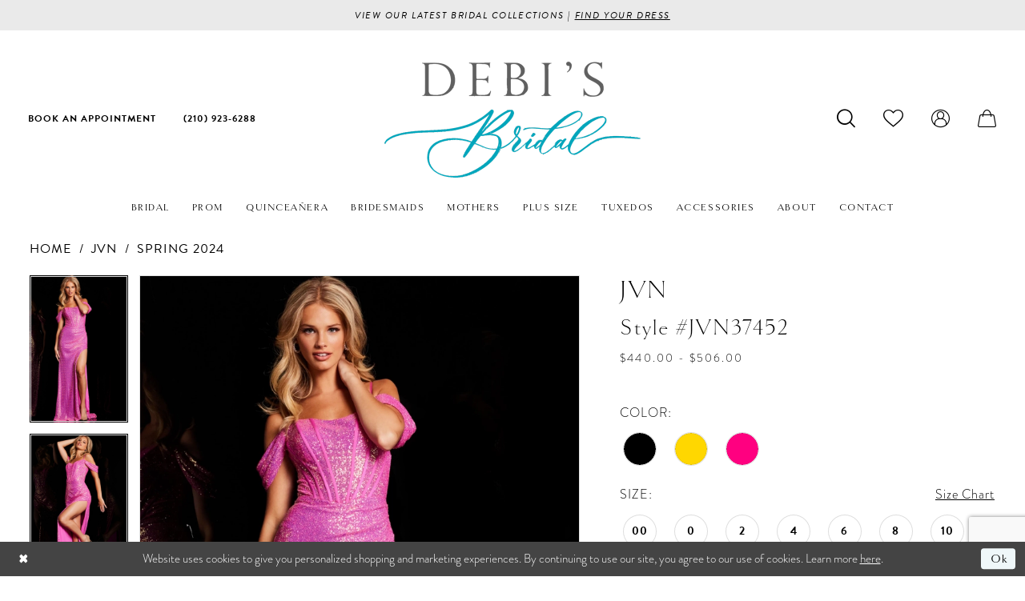

--- FILE ---
content_type: text/html; charset=utf-8
request_url: https://www.google.com/recaptcha/api2/anchor?ar=1&k=6Lcj_zIaAAAAAEPaGR6WdvVAhU7h1T3sbNdPWs4X&co=aHR0cHM6Ly93d3cuZGViaXNicmlkYWwuY29tOjQ0Mw..&hl=en&v=PoyoqOPhxBO7pBk68S4YbpHZ&size=invisible&anchor-ms=80000&execute-ms=30000&cb=qe4eeoqelb7r
body_size: 48946
content:
<!DOCTYPE HTML><html dir="ltr" lang="en"><head><meta http-equiv="Content-Type" content="text/html; charset=UTF-8">
<meta http-equiv="X-UA-Compatible" content="IE=edge">
<title>reCAPTCHA</title>
<style type="text/css">
/* cyrillic-ext */
@font-face {
  font-family: 'Roboto';
  font-style: normal;
  font-weight: 400;
  font-stretch: 100%;
  src: url(//fonts.gstatic.com/s/roboto/v48/KFO7CnqEu92Fr1ME7kSn66aGLdTylUAMa3GUBHMdazTgWw.woff2) format('woff2');
  unicode-range: U+0460-052F, U+1C80-1C8A, U+20B4, U+2DE0-2DFF, U+A640-A69F, U+FE2E-FE2F;
}
/* cyrillic */
@font-face {
  font-family: 'Roboto';
  font-style: normal;
  font-weight: 400;
  font-stretch: 100%;
  src: url(//fonts.gstatic.com/s/roboto/v48/KFO7CnqEu92Fr1ME7kSn66aGLdTylUAMa3iUBHMdazTgWw.woff2) format('woff2');
  unicode-range: U+0301, U+0400-045F, U+0490-0491, U+04B0-04B1, U+2116;
}
/* greek-ext */
@font-face {
  font-family: 'Roboto';
  font-style: normal;
  font-weight: 400;
  font-stretch: 100%;
  src: url(//fonts.gstatic.com/s/roboto/v48/KFO7CnqEu92Fr1ME7kSn66aGLdTylUAMa3CUBHMdazTgWw.woff2) format('woff2');
  unicode-range: U+1F00-1FFF;
}
/* greek */
@font-face {
  font-family: 'Roboto';
  font-style: normal;
  font-weight: 400;
  font-stretch: 100%;
  src: url(//fonts.gstatic.com/s/roboto/v48/KFO7CnqEu92Fr1ME7kSn66aGLdTylUAMa3-UBHMdazTgWw.woff2) format('woff2');
  unicode-range: U+0370-0377, U+037A-037F, U+0384-038A, U+038C, U+038E-03A1, U+03A3-03FF;
}
/* math */
@font-face {
  font-family: 'Roboto';
  font-style: normal;
  font-weight: 400;
  font-stretch: 100%;
  src: url(//fonts.gstatic.com/s/roboto/v48/KFO7CnqEu92Fr1ME7kSn66aGLdTylUAMawCUBHMdazTgWw.woff2) format('woff2');
  unicode-range: U+0302-0303, U+0305, U+0307-0308, U+0310, U+0312, U+0315, U+031A, U+0326-0327, U+032C, U+032F-0330, U+0332-0333, U+0338, U+033A, U+0346, U+034D, U+0391-03A1, U+03A3-03A9, U+03B1-03C9, U+03D1, U+03D5-03D6, U+03F0-03F1, U+03F4-03F5, U+2016-2017, U+2034-2038, U+203C, U+2040, U+2043, U+2047, U+2050, U+2057, U+205F, U+2070-2071, U+2074-208E, U+2090-209C, U+20D0-20DC, U+20E1, U+20E5-20EF, U+2100-2112, U+2114-2115, U+2117-2121, U+2123-214F, U+2190, U+2192, U+2194-21AE, U+21B0-21E5, U+21F1-21F2, U+21F4-2211, U+2213-2214, U+2216-22FF, U+2308-230B, U+2310, U+2319, U+231C-2321, U+2336-237A, U+237C, U+2395, U+239B-23B7, U+23D0, U+23DC-23E1, U+2474-2475, U+25AF, U+25B3, U+25B7, U+25BD, U+25C1, U+25CA, U+25CC, U+25FB, U+266D-266F, U+27C0-27FF, U+2900-2AFF, U+2B0E-2B11, U+2B30-2B4C, U+2BFE, U+3030, U+FF5B, U+FF5D, U+1D400-1D7FF, U+1EE00-1EEFF;
}
/* symbols */
@font-face {
  font-family: 'Roboto';
  font-style: normal;
  font-weight: 400;
  font-stretch: 100%;
  src: url(//fonts.gstatic.com/s/roboto/v48/KFO7CnqEu92Fr1ME7kSn66aGLdTylUAMaxKUBHMdazTgWw.woff2) format('woff2');
  unicode-range: U+0001-000C, U+000E-001F, U+007F-009F, U+20DD-20E0, U+20E2-20E4, U+2150-218F, U+2190, U+2192, U+2194-2199, U+21AF, U+21E6-21F0, U+21F3, U+2218-2219, U+2299, U+22C4-22C6, U+2300-243F, U+2440-244A, U+2460-24FF, U+25A0-27BF, U+2800-28FF, U+2921-2922, U+2981, U+29BF, U+29EB, U+2B00-2BFF, U+4DC0-4DFF, U+FFF9-FFFB, U+10140-1018E, U+10190-1019C, U+101A0, U+101D0-101FD, U+102E0-102FB, U+10E60-10E7E, U+1D2C0-1D2D3, U+1D2E0-1D37F, U+1F000-1F0FF, U+1F100-1F1AD, U+1F1E6-1F1FF, U+1F30D-1F30F, U+1F315, U+1F31C, U+1F31E, U+1F320-1F32C, U+1F336, U+1F378, U+1F37D, U+1F382, U+1F393-1F39F, U+1F3A7-1F3A8, U+1F3AC-1F3AF, U+1F3C2, U+1F3C4-1F3C6, U+1F3CA-1F3CE, U+1F3D4-1F3E0, U+1F3ED, U+1F3F1-1F3F3, U+1F3F5-1F3F7, U+1F408, U+1F415, U+1F41F, U+1F426, U+1F43F, U+1F441-1F442, U+1F444, U+1F446-1F449, U+1F44C-1F44E, U+1F453, U+1F46A, U+1F47D, U+1F4A3, U+1F4B0, U+1F4B3, U+1F4B9, U+1F4BB, U+1F4BF, U+1F4C8-1F4CB, U+1F4D6, U+1F4DA, U+1F4DF, U+1F4E3-1F4E6, U+1F4EA-1F4ED, U+1F4F7, U+1F4F9-1F4FB, U+1F4FD-1F4FE, U+1F503, U+1F507-1F50B, U+1F50D, U+1F512-1F513, U+1F53E-1F54A, U+1F54F-1F5FA, U+1F610, U+1F650-1F67F, U+1F687, U+1F68D, U+1F691, U+1F694, U+1F698, U+1F6AD, U+1F6B2, U+1F6B9-1F6BA, U+1F6BC, U+1F6C6-1F6CF, U+1F6D3-1F6D7, U+1F6E0-1F6EA, U+1F6F0-1F6F3, U+1F6F7-1F6FC, U+1F700-1F7FF, U+1F800-1F80B, U+1F810-1F847, U+1F850-1F859, U+1F860-1F887, U+1F890-1F8AD, U+1F8B0-1F8BB, U+1F8C0-1F8C1, U+1F900-1F90B, U+1F93B, U+1F946, U+1F984, U+1F996, U+1F9E9, U+1FA00-1FA6F, U+1FA70-1FA7C, U+1FA80-1FA89, U+1FA8F-1FAC6, U+1FACE-1FADC, U+1FADF-1FAE9, U+1FAF0-1FAF8, U+1FB00-1FBFF;
}
/* vietnamese */
@font-face {
  font-family: 'Roboto';
  font-style: normal;
  font-weight: 400;
  font-stretch: 100%;
  src: url(//fonts.gstatic.com/s/roboto/v48/KFO7CnqEu92Fr1ME7kSn66aGLdTylUAMa3OUBHMdazTgWw.woff2) format('woff2');
  unicode-range: U+0102-0103, U+0110-0111, U+0128-0129, U+0168-0169, U+01A0-01A1, U+01AF-01B0, U+0300-0301, U+0303-0304, U+0308-0309, U+0323, U+0329, U+1EA0-1EF9, U+20AB;
}
/* latin-ext */
@font-face {
  font-family: 'Roboto';
  font-style: normal;
  font-weight: 400;
  font-stretch: 100%;
  src: url(//fonts.gstatic.com/s/roboto/v48/KFO7CnqEu92Fr1ME7kSn66aGLdTylUAMa3KUBHMdazTgWw.woff2) format('woff2');
  unicode-range: U+0100-02BA, U+02BD-02C5, U+02C7-02CC, U+02CE-02D7, U+02DD-02FF, U+0304, U+0308, U+0329, U+1D00-1DBF, U+1E00-1E9F, U+1EF2-1EFF, U+2020, U+20A0-20AB, U+20AD-20C0, U+2113, U+2C60-2C7F, U+A720-A7FF;
}
/* latin */
@font-face {
  font-family: 'Roboto';
  font-style: normal;
  font-weight: 400;
  font-stretch: 100%;
  src: url(//fonts.gstatic.com/s/roboto/v48/KFO7CnqEu92Fr1ME7kSn66aGLdTylUAMa3yUBHMdazQ.woff2) format('woff2');
  unicode-range: U+0000-00FF, U+0131, U+0152-0153, U+02BB-02BC, U+02C6, U+02DA, U+02DC, U+0304, U+0308, U+0329, U+2000-206F, U+20AC, U+2122, U+2191, U+2193, U+2212, U+2215, U+FEFF, U+FFFD;
}
/* cyrillic-ext */
@font-face {
  font-family: 'Roboto';
  font-style: normal;
  font-weight: 500;
  font-stretch: 100%;
  src: url(//fonts.gstatic.com/s/roboto/v48/KFO7CnqEu92Fr1ME7kSn66aGLdTylUAMa3GUBHMdazTgWw.woff2) format('woff2');
  unicode-range: U+0460-052F, U+1C80-1C8A, U+20B4, U+2DE0-2DFF, U+A640-A69F, U+FE2E-FE2F;
}
/* cyrillic */
@font-face {
  font-family: 'Roboto';
  font-style: normal;
  font-weight: 500;
  font-stretch: 100%;
  src: url(//fonts.gstatic.com/s/roboto/v48/KFO7CnqEu92Fr1ME7kSn66aGLdTylUAMa3iUBHMdazTgWw.woff2) format('woff2');
  unicode-range: U+0301, U+0400-045F, U+0490-0491, U+04B0-04B1, U+2116;
}
/* greek-ext */
@font-face {
  font-family: 'Roboto';
  font-style: normal;
  font-weight: 500;
  font-stretch: 100%;
  src: url(//fonts.gstatic.com/s/roboto/v48/KFO7CnqEu92Fr1ME7kSn66aGLdTylUAMa3CUBHMdazTgWw.woff2) format('woff2');
  unicode-range: U+1F00-1FFF;
}
/* greek */
@font-face {
  font-family: 'Roboto';
  font-style: normal;
  font-weight: 500;
  font-stretch: 100%;
  src: url(//fonts.gstatic.com/s/roboto/v48/KFO7CnqEu92Fr1ME7kSn66aGLdTylUAMa3-UBHMdazTgWw.woff2) format('woff2');
  unicode-range: U+0370-0377, U+037A-037F, U+0384-038A, U+038C, U+038E-03A1, U+03A3-03FF;
}
/* math */
@font-face {
  font-family: 'Roboto';
  font-style: normal;
  font-weight: 500;
  font-stretch: 100%;
  src: url(//fonts.gstatic.com/s/roboto/v48/KFO7CnqEu92Fr1ME7kSn66aGLdTylUAMawCUBHMdazTgWw.woff2) format('woff2');
  unicode-range: U+0302-0303, U+0305, U+0307-0308, U+0310, U+0312, U+0315, U+031A, U+0326-0327, U+032C, U+032F-0330, U+0332-0333, U+0338, U+033A, U+0346, U+034D, U+0391-03A1, U+03A3-03A9, U+03B1-03C9, U+03D1, U+03D5-03D6, U+03F0-03F1, U+03F4-03F5, U+2016-2017, U+2034-2038, U+203C, U+2040, U+2043, U+2047, U+2050, U+2057, U+205F, U+2070-2071, U+2074-208E, U+2090-209C, U+20D0-20DC, U+20E1, U+20E5-20EF, U+2100-2112, U+2114-2115, U+2117-2121, U+2123-214F, U+2190, U+2192, U+2194-21AE, U+21B0-21E5, U+21F1-21F2, U+21F4-2211, U+2213-2214, U+2216-22FF, U+2308-230B, U+2310, U+2319, U+231C-2321, U+2336-237A, U+237C, U+2395, U+239B-23B7, U+23D0, U+23DC-23E1, U+2474-2475, U+25AF, U+25B3, U+25B7, U+25BD, U+25C1, U+25CA, U+25CC, U+25FB, U+266D-266F, U+27C0-27FF, U+2900-2AFF, U+2B0E-2B11, U+2B30-2B4C, U+2BFE, U+3030, U+FF5B, U+FF5D, U+1D400-1D7FF, U+1EE00-1EEFF;
}
/* symbols */
@font-face {
  font-family: 'Roboto';
  font-style: normal;
  font-weight: 500;
  font-stretch: 100%;
  src: url(//fonts.gstatic.com/s/roboto/v48/KFO7CnqEu92Fr1ME7kSn66aGLdTylUAMaxKUBHMdazTgWw.woff2) format('woff2');
  unicode-range: U+0001-000C, U+000E-001F, U+007F-009F, U+20DD-20E0, U+20E2-20E4, U+2150-218F, U+2190, U+2192, U+2194-2199, U+21AF, U+21E6-21F0, U+21F3, U+2218-2219, U+2299, U+22C4-22C6, U+2300-243F, U+2440-244A, U+2460-24FF, U+25A0-27BF, U+2800-28FF, U+2921-2922, U+2981, U+29BF, U+29EB, U+2B00-2BFF, U+4DC0-4DFF, U+FFF9-FFFB, U+10140-1018E, U+10190-1019C, U+101A0, U+101D0-101FD, U+102E0-102FB, U+10E60-10E7E, U+1D2C0-1D2D3, U+1D2E0-1D37F, U+1F000-1F0FF, U+1F100-1F1AD, U+1F1E6-1F1FF, U+1F30D-1F30F, U+1F315, U+1F31C, U+1F31E, U+1F320-1F32C, U+1F336, U+1F378, U+1F37D, U+1F382, U+1F393-1F39F, U+1F3A7-1F3A8, U+1F3AC-1F3AF, U+1F3C2, U+1F3C4-1F3C6, U+1F3CA-1F3CE, U+1F3D4-1F3E0, U+1F3ED, U+1F3F1-1F3F3, U+1F3F5-1F3F7, U+1F408, U+1F415, U+1F41F, U+1F426, U+1F43F, U+1F441-1F442, U+1F444, U+1F446-1F449, U+1F44C-1F44E, U+1F453, U+1F46A, U+1F47D, U+1F4A3, U+1F4B0, U+1F4B3, U+1F4B9, U+1F4BB, U+1F4BF, U+1F4C8-1F4CB, U+1F4D6, U+1F4DA, U+1F4DF, U+1F4E3-1F4E6, U+1F4EA-1F4ED, U+1F4F7, U+1F4F9-1F4FB, U+1F4FD-1F4FE, U+1F503, U+1F507-1F50B, U+1F50D, U+1F512-1F513, U+1F53E-1F54A, U+1F54F-1F5FA, U+1F610, U+1F650-1F67F, U+1F687, U+1F68D, U+1F691, U+1F694, U+1F698, U+1F6AD, U+1F6B2, U+1F6B9-1F6BA, U+1F6BC, U+1F6C6-1F6CF, U+1F6D3-1F6D7, U+1F6E0-1F6EA, U+1F6F0-1F6F3, U+1F6F7-1F6FC, U+1F700-1F7FF, U+1F800-1F80B, U+1F810-1F847, U+1F850-1F859, U+1F860-1F887, U+1F890-1F8AD, U+1F8B0-1F8BB, U+1F8C0-1F8C1, U+1F900-1F90B, U+1F93B, U+1F946, U+1F984, U+1F996, U+1F9E9, U+1FA00-1FA6F, U+1FA70-1FA7C, U+1FA80-1FA89, U+1FA8F-1FAC6, U+1FACE-1FADC, U+1FADF-1FAE9, U+1FAF0-1FAF8, U+1FB00-1FBFF;
}
/* vietnamese */
@font-face {
  font-family: 'Roboto';
  font-style: normal;
  font-weight: 500;
  font-stretch: 100%;
  src: url(//fonts.gstatic.com/s/roboto/v48/KFO7CnqEu92Fr1ME7kSn66aGLdTylUAMa3OUBHMdazTgWw.woff2) format('woff2');
  unicode-range: U+0102-0103, U+0110-0111, U+0128-0129, U+0168-0169, U+01A0-01A1, U+01AF-01B0, U+0300-0301, U+0303-0304, U+0308-0309, U+0323, U+0329, U+1EA0-1EF9, U+20AB;
}
/* latin-ext */
@font-face {
  font-family: 'Roboto';
  font-style: normal;
  font-weight: 500;
  font-stretch: 100%;
  src: url(//fonts.gstatic.com/s/roboto/v48/KFO7CnqEu92Fr1ME7kSn66aGLdTylUAMa3KUBHMdazTgWw.woff2) format('woff2');
  unicode-range: U+0100-02BA, U+02BD-02C5, U+02C7-02CC, U+02CE-02D7, U+02DD-02FF, U+0304, U+0308, U+0329, U+1D00-1DBF, U+1E00-1E9F, U+1EF2-1EFF, U+2020, U+20A0-20AB, U+20AD-20C0, U+2113, U+2C60-2C7F, U+A720-A7FF;
}
/* latin */
@font-face {
  font-family: 'Roboto';
  font-style: normal;
  font-weight: 500;
  font-stretch: 100%;
  src: url(//fonts.gstatic.com/s/roboto/v48/KFO7CnqEu92Fr1ME7kSn66aGLdTylUAMa3yUBHMdazQ.woff2) format('woff2');
  unicode-range: U+0000-00FF, U+0131, U+0152-0153, U+02BB-02BC, U+02C6, U+02DA, U+02DC, U+0304, U+0308, U+0329, U+2000-206F, U+20AC, U+2122, U+2191, U+2193, U+2212, U+2215, U+FEFF, U+FFFD;
}
/* cyrillic-ext */
@font-face {
  font-family: 'Roboto';
  font-style: normal;
  font-weight: 900;
  font-stretch: 100%;
  src: url(//fonts.gstatic.com/s/roboto/v48/KFO7CnqEu92Fr1ME7kSn66aGLdTylUAMa3GUBHMdazTgWw.woff2) format('woff2');
  unicode-range: U+0460-052F, U+1C80-1C8A, U+20B4, U+2DE0-2DFF, U+A640-A69F, U+FE2E-FE2F;
}
/* cyrillic */
@font-face {
  font-family: 'Roboto';
  font-style: normal;
  font-weight: 900;
  font-stretch: 100%;
  src: url(//fonts.gstatic.com/s/roboto/v48/KFO7CnqEu92Fr1ME7kSn66aGLdTylUAMa3iUBHMdazTgWw.woff2) format('woff2');
  unicode-range: U+0301, U+0400-045F, U+0490-0491, U+04B0-04B1, U+2116;
}
/* greek-ext */
@font-face {
  font-family: 'Roboto';
  font-style: normal;
  font-weight: 900;
  font-stretch: 100%;
  src: url(//fonts.gstatic.com/s/roboto/v48/KFO7CnqEu92Fr1ME7kSn66aGLdTylUAMa3CUBHMdazTgWw.woff2) format('woff2');
  unicode-range: U+1F00-1FFF;
}
/* greek */
@font-face {
  font-family: 'Roboto';
  font-style: normal;
  font-weight: 900;
  font-stretch: 100%;
  src: url(//fonts.gstatic.com/s/roboto/v48/KFO7CnqEu92Fr1ME7kSn66aGLdTylUAMa3-UBHMdazTgWw.woff2) format('woff2');
  unicode-range: U+0370-0377, U+037A-037F, U+0384-038A, U+038C, U+038E-03A1, U+03A3-03FF;
}
/* math */
@font-face {
  font-family: 'Roboto';
  font-style: normal;
  font-weight: 900;
  font-stretch: 100%;
  src: url(//fonts.gstatic.com/s/roboto/v48/KFO7CnqEu92Fr1ME7kSn66aGLdTylUAMawCUBHMdazTgWw.woff2) format('woff2');
  unicode-range: U+0302-0303, U+0305, U+0307-0308, U+0310, U+0312, U+0315, U+031A, U+0326-0327, U+032C, U+032F-0330, U+0332-0333, U+0338, U+033A, U+0346, U+034D, U+0391-03A1, U+03A3-03A9, U+03B1-03C9, U+03D1, U+03D5-03D6, U+03F0-03F1, U+03F4-03F5, U+2016-2017, U+2034-2038, U+203C, U+2040, U+2043, U+2047, U+2050, U+2057, U+205F, U+2070-2071, U+2074-208E, U+2090-209C, U+20D0-20DC, U+20E1, U+20E5-20EF, U+2100-2112, U+2114-2115, U+2117-2121, U+2123-214F, U+2190, U+2192, U+2194-21AE, U+21B0-21E5, U+21F1-21F2, U+21F4-2211, U+2213-2214, U+2216-22FF, U+2308-230B, U+2310, U+2319, U+231C-2321, U+2336-237A, U+237C, U+2395, U+239B-23B7, U+23D0, U+23DC-23E1, U+2474-2475, U+25AF, U+25B3, U+25B7, U+25BD, U+25C1, U+25CA, U+25CC, U+25FB, U+266D-266F, U+27C0-27FF, U+2900-2AFF, U+2B0E-2B11, U+2B30-2B4C, U+2BFE, U+3030, U+FF5B, U+FF5D, U+1D400-1D7FF, U+1EE00-1EEFF;
}
/* symbols */
@font-face {
  font-family: 'Roboto';
  font-style: normal;
  font-weight: 900;
  font-stretch: 100%;
  src: url(//fonts.gstatic.com/s/roboto/v48/KFO7CnqEu92Fr1ME7kSn66aGLdTylUAMaxKUBHMdazTgWw.woff2) format('woff2');
  unicode-range: U+0001-000C, U+000E-001F, U+007F-009F, U+20DD-20E0, U+20E2-20E4, U+2150-218F, U+2190, U+2192, U+2194-2199, U+21AF, U+21E6-21F0, U+21F3, U+2218-2219, U+2299, U+22C4-22C6, U+2300-243F, U+2440-244A, U+2460-24FF, U+25A0-27BF, U+2800-28FF, U+2921-2922, U+2981, U+29BF, U+29EB, U+2B00-2BFF, U+4DC0-4DFF, U+FFF9-FFFB, U+10140-1018E, U+10190-1019C, U+101A0, U+101D0-101FD, U+102E0-102FB, U+10E60-10E7E, U+1D2C0-1D2D3, U+1D2E0-1D37F, U+1F000-1F0FF, U+1F100-1F1AD, U+1F1E6-1F1FF, U+1F30D-1F30F, U+1F315, U+1F31C, U+1F31E, U+1F320-1F32C, U+1F336, U+1F378, U+1F37D, U+1F382, U+1F393-1F39F, U+1F3A7-1F3A8, U+1F3AC-1F3AF, U+1F3C2, U+1F3C4-1F3C6, U+1F3CA-1F3CE, U+1F3D4-1F3E0, U+1F3ED, U+1F3F1-1F3F3, U+1F3F5-1F3F7, U+1F408, U+1F415, U+1F41F, U+1F426, U+1F43F, U+1F441-1F442, U+1F444, U+1F446-1F449, U+1F44C-1F44E, U+1F453, U+1F46A, U+1F47D, U+1F4A3, U+1F4B0, U+1F4B3, U+1F4B9, U+1F4BB, U+1F4BF, U+1F4C8-1F4CB, U+1F4D6, U+1F4DA, U+1F4DF, U+1F4E3-1F4E6, U+1F4EA-1F4ED, U+1F4F7, U+1F4F9-1F4FB, U+1F4FD-1F4FE, U+1F503, U+1F507-1F50B, U+1F50D, U+1F512-1F513, U+1F53E-1F54A, U+1F54F-1F5FA, U+1F610, U+1F650-1F67F, U+1F687, U+1F68D, U+1F691, U+1F694, U+1F698, U+1F6AD, U+1F6B2, U+1F6B9-1F6BA, U+1F6BC, U+1F6C6-1F6CF, U+1F6D3-1F6D7, U+1F6E0-1F6EA, U+1F6F0-1F6F3, U+1F6F7-1F6FC, U+1F700-1F7FF, U+1F800-1F80B, U+1F810-1F847, U+1F850-1F859, U+1F860-1F887, U+1F890-1F8AD, U+1F8B0-1F8BB, U+1F8C0-1F8C1, U+1F900-1F90B, U+1F93B, U+1F946, U+1F984, U+1F996, U+1F9E9, U+1FA00-1FA6F, U+1FA70-1FA7C, U+1FA80-1FA89, U+1FA8F-1FAC6, U+1FACE-1FADC, U+1FADF-1FAE9, U+1FAF0-1FAF8, U+1FB00-1FBFF;
}
/* vietnamese */
@font-face {
  font-family: 'Roboto';
  font-style: normal;
  font-weight: 900;
  font-stretch: 100%;
  src: url(//fonts.gstatic.com/s/roboto/v48/KFO7CnqEu92Fr1ME7kSn66aGLdTylUAMa3OUBHMdazTgWw.woff2) format('woff2');
  unicode-range: U+0102-0103, U+0110-0111, U+0128-0129, U+0168-0169, U+01A0-01A1, U+01AF-01B0, U+0300-0301, U+0303-0304, U+0308-0309, U+0323, U+0329, U+1EA0-1EF9, U+20AB;
}
/* latin-ext */
@font-face {
  font-family: 'Roboto';
  font-style: normal;
  font-weight: 900;
  font-stretch: 100%;
  src: url(//fonts.gstatic.com/s/roboto/v48/KFO7CnqEu92Fr1ME7kSn66aGLdTylUAMa3KUBHMdazTgWw.woff2) format('woff2');
  unicode-range: U+0100-02BA, U+02BD-02C5, U+02C7-02CC, U+02CE-02D7, U+02DD-02FF, U+0304, U+0308, U+0329, U+1D00-1DBF, U+1E00-1E9F, U+1EF2-1EFF, U+2020, U+20A0-20AB, U+20AD-20C0, U+2113, U+2C60-2C7F, U+A720-A7FF;
}
/* latin */
@font-face {
  font-family: 'Roboto';
  font-style: normal;
  font-weight: 900;
  font-stretch: 100%;
  src: url(//fonts.gstatic.com/s/roboto/v48/KFO7CnqEu92Fr1ME7kSn66aGLdTylUAMa3yUBHMdazQ.woff2) format('woff2');
  unicode-range: U+0000-00FF, U+0131, U+0152-0153, U+02BB-02BC, U+02C6, U+02DA, U+02DC, U+0304, U+0308, U+0329, U+2000-206F, U+20AC, U+2122, U+2191, U+2193, U+2212, U+2215, U+FEFF, U+FFFD;
}

</style>
<link rel="stylesheet" type="text/css" href="https://www.gstatic.com/recaptcha/releases/PoyoqOPhxBO7pBk68S4YbpHZ/styles__ltr.css">
<script nonce="PYVpj6XfrNxOuN6Ema24fg" type="text/javascript">window['__recaptcha_api'] = 'https://www.google.com/recaptcha/api2/';</script>
<script type="text/javascript" src="https://www.gstatic.com/recaptcha/releases/PoyoqOPhxBO7pBk68S4YbpHZ/recaptcha__en.js" nonce="PYVpj6XfrNxOuN6Ema24fg">
      
    </script></head>
<body><div id="rc-anchor-alert" class="rc-anchor-alert"></div>
<input type="hidden" id="recaptcha-token" value="[base64]">
<script type="text/javascript" nonce="PYVpj6XfrNxOuN6Ema24fg">
      recaptcha.anchor.Main.init("[\x22ainput\x22,[\x22bgdata\x22,\x22\x22,\[base64]/[base64]/[base64]/KE4oMTI0LHYsdi5HKSxMWihsLHYpKTpOKDEyNCx2LGwpLFYpLHYpLFQpKSxGKDE3MSx2KX0scjc9ZnVuY3Rpb24obCl7cmV0dXJuIGx9LEM9ZnVuY3Rpb24obCxWLHYpe04odixsLFYpLFZbYWtdPTI3OTZ9LG49ZnVuY3Rpb24obCxWKXtWLlg9KChWLlg/[base64]/[base64]/[base64]/[base64]/[base64]/[base64]/[base64]/[base64]/[base64]/[base64]/[base64]\\u003d\x22,\[base64]\\u003d\\u003d\x22,\x22wpLCiMKFw7zDhcOIwqvDt8KHw4PCo1A0YcKMwpwMazwFw5jDjh7DrcO/w4fDosOrecOawrzCvMKOwqvCjQ5pwoM3f8OqwrlmwqJ+w7LDrMOxLkvCkVrCpCpIwpQxK8ORwpvDr8KuY8Orw67CgMKAw75FEDXDgMKfwq/CqMOdW0vDuFNNwpjDviMfw6/Cln/CnllHcGN9QMOeBXN6VH3DiX7Cv8O0wpTClcOWN0/Ci0HCnQMiXwrCpsOMw7l5w5FBwr5Jwr5qYBXCimbDnsOhScONKcK7USApwqbCimkHw7nCgGrCrsO9dcO4bSLCnsOBwr7DqMK2w4oBw7bCpsOSwrHCuXJ/wrhPDWrDg8Kpw5rCr8KQRCMYNykMwqkpRcK3wpNMHsOTwqrDocOZwpbDmMKjw7xzw67DtsOOw7RxwrtuwrTCkwAxbcK/bUR6wrjDrsO5wqBHw4pnw6rDvTAzU8K9GMOtCVwuBnFqKnkVQwXCoxnDowTCmcKawqchwr/[base64]/CqMKcccOBw6HDo8K8wpHDsVYyOcOYwoDDm8Oxw5ksIAAZYMOaw7nDihRTw4Bhw7DDhXFnwq3DrmLChsKrw5nDq8OfwpLCq8KpY8ODAcK5QMOMw5t5wolgw6NOw63CmcOXw4kwdcKVeXfCsx/CqAXDusK4wpnCuXnChsKFaztPajnCsxfDpsOsC8KeQWPCtcKAL2wlfsOqa1bCksKdLsOVw6Z7f2wRw7vDscKhwrDDhhs+wr7DuMKLO8KAJcO6UB3DuHNnVw7DnmXCkD/DhCMnwop1McOyw6VEAcODR8KoCsOAwoBUKDvCocODw6V+AcOywr1qwpLCujtdw77DoRxuR1FhEgzCq8Kxw4NswqTDksO4w5RTw4HDgG4rw7UgQsKfUcO1bcKCwrbCrMKuJjHCp2VKwrkfwqoqwqgow50CO8Okw6/CpBEANcOdIUzDvcKyGn/Cpmc4UkDDnAbDt2PCqcK9wqxswo5mbjfDiBA+wp/CqsKkw4xQYMKRTSnDoA7DnsOlwp9BRMO5w5RGbsOwwoTCl8KGw5jDlMKtwqhDw4wNd8OowqoEwqHCqzsaKcOhw5jCoxZmwpvCrMOzIyRHw41RwrjCkMKCwrBVesK1wqpNwo/Dh8OrJ8KNMsOgw5Y9LjzCusORw6d5BzTDqVPCgx8Mw4rDsUAYwp7CncOTacKiMxNbwovDl8KbF3/CsMKLCV3DoXPDpQnDrgYGZcO/A8KbQsKBwplTw4EnworDt8KLwoPClBzCssOCwpU9w6zDgHHDt3VqPU1+IhTCt8K7wq46H8OxwqpfwoQYwoEtYsKZw6vCg8KtcQRDFcO4w4V0w7rCtQp6a8OTSmnCtcOoNcK8J8O/w7FCwop6asOtC8KPQsOgw6nDsMKDw7HDkcOCFz/Ck8Ogwrcgw5jDkXZcwrhQwr7DoxkGwpDCpnlbwpHDs8KOFAklG8Kfw6NuM0vDiFTDksKkw6E+wpnCoVLDg8KJw7grfR0VwrsFw6DCicKRdMKhwpbDiMKPw60cw7bDksOAwqs2cMKjwrYpw6zCi0cnHBhcw7fDkmEBw5bCs8K5IsOnwrxELMO6LMO7wo4hwp/[base64]/[base64]/w5TCo3bCucObwoURYMKWTcKzY1Q/w714w5ozX1QYIMOudyDDlz3CiMO3YDHCoxrDvV8pMcOdwr7Cg8O0w65Dw44Aw7xIc8OWUMKGecKowqc6WsK2wrwpHSzCt8KXcMKdwoPCjcOiGcKoGg/Ch3Jzw6hXeTHCoCwVGcKuworDiVjDuAxXFMOxdUbCnAbCicOCU8OSwpDCgE0XFsOBKMKHwokqwqHDll3DiyIjw4zDlcKKdMOlNMOSw7pPw6hxXsOUMykmw7wZADLDl8Kcw4d6J8Oswo7Dl0hqPMOLwpjDmsO9w5bDr34lB8K/J8KIwo88F3M5w7Y1woHDoMKDwpkzUynCowbDl8KHw41+wr9kwqLCoA5tC8OvQEh0w4nDrU3DvsO9w4cSwrzDosOOMUNTSsO/wpnDnsKVDMOVw4dJw60Fw7l/G8OGw6/CsMORw6nCusOIwqwxKsONYX/ChAxpwrkkw45EGMKMBAthWCzCv8KLDSJRB0dYwpIewo7CgAfCnyhKwrYlFcOzR8Otw5llXsOFOEsywqnCuMO0WsOVwq/DmGNyWcKuw4HChsOucgPDlMOUA8O6w4jDksKWJsO6csO+wqLDin8rw44fwrvDjmpCTMK9fyp2w5zCjCPDt8OnQsKIcMOhwojDgMOddMKLw7jDmsOxwqQQYG8mw57CjcKPw6JiWMO0T8KVwoZfdcKVwr4Ow6XCosKzdsOdw67DtcK+DXrCmyzDu8KKw7/CjsKraE19PMOTVMOLwpknw44cE002JDFywq7Cp3DCoMKfUyTDpXbCom0cS1fDugNfJ8KxZMOHMD7CsnPDmMKrwr93wp8JHhbCmsKNw4glLlHCii/DjlBXOcO3w5vDvTJnw5XCnMKKGGEqwoHCnMOYTV/CjGAPw6d8RcKPfsK7w4fDh3vDk8KSwqbCqcKZwrBxfMOswrHCrBptw7rCkMO8eBfDgA4xPn/CoWDDrMKfwqhqJWXDkTXDm8Kewpw9w5zCj0zCiTpewqXDoArDhsKQIQEOIEfCpRbDmMO+wrbCjcKyN3jCtEfCnsOnUsO4w6bCnAdEw74SIMOXcAh3acOWw5g5worDqmJFSsKyARMIw7PDlMK5wonDn8K3wpnCvcKCw5gEOcKiwoVfwobCiMKwRUkPwoLCmcK/w77CqsOhTcOWw6NPMHZiwpsMw7sACFRSw5ojOcK1wq0qMD3Cv1xPSyHDnMKiw7LDocKxw5prAhzCjCHCk2DDg8KGJHLChRjClMO5w7AAwpXCj8KCZsKgw7AaPAZgw5bDrMKHZgNgIcOGZ8O8JUnCj8O/wp9+MsOFIzEAw5LCkcO2C8Ozw5bCml/Ch0czSAR0ZV7DuMKqwqXCmRgWQsOhP8OewrPDt8OzMcKrw64nFsKWwqw8wo1Qwr/CpcKnFcKMwrrDgcKoDsOCw5DDicKpw57DtEzDrRhnw7ZMLMKAwoHChsKqYsK5w5zDgcOXDycUw63DmMO4EMKEXsKIwpMNTMK5J8Khw5FMVcKyVDpfwp/Dl8ODBhIvC8OywozCpyV6em/CjMOFJMKRH3kgBnHDg8KCWhhcaxkCM8K9Rm7Dp8OAU8KDHMOBwqfCisOucDzCsGhGw7XDg8K5wrnDlMODZAvDsQPDgsOKwocvcQTCisOpw7/[base64]/BComAB4WCcO5wpHDoMKTw5LCjsKETMO2PmUGEcKIPF8Kwp/DusONwp7CicKiw6haw7ZFOcKCwqbCiyLDoF8iw4dMw5l3wq3CsX8jCFpywrlaw6zCm8K/aE8EbcO7w4RmP2BBw7N0w5MLBXU7woLCgnfDkUo2a8KuczHCmsOBNxRWMV/Ds8OUwr/DjlYWQMK5w7HCi2cNVlfDr1XDgyoFw4w2EsKpworCg8KdP3wOw67CsHvChQ1jw4wSwofCijsIRj1Bwp7ClsKdd8OdLiXDkAvDmMKYw4XDlGtFTMOgVnLDlzfCjsOwwqhDGDHCqsKRWxocJBHDmcOAw59Mw7DDiMOFw4jCq8Ouwr/ChjDCnQMdG2Zjw5zCjsOTKWrDrcOEwoU6wpnDrsKBwqTCkcOzw6rCk8OjwqnCqcKlSsOXcMKxwr/CqUFWw4jCghMucMO+CCMcTsOhw7tPw4lMw4XDhcKUAFRYw6w3eMOMwppkw5bCl03CknrCqlk/wrHCiE1/[base64]/DoMOewq1SXnzDsjXDhMK3QCdYw44Ow6d6w6tow4zCpMOSVMO2w6rDmsOdbAorwos5w6AVQcO/K1Vvwrx4wrPCocOOVAp2F8OIw7fCh8OcwqDDhDIXBMO8J8Kqcy09XkXChnYWwq7Ds8OXwqbDn8KXw4DDvMOpw6YPw5TCsUgowph5DCFIRcKEw4DDoCDCiwbDsXJEw7bCgMKMCQLDv3lWMWHCphPCmWUowrxFw6LDrcKKw7vDs3/[base64]/w63DtsOvwrVKEHLDq1M7wrPDvy7CmEd2w7rDmcKFFDHDplHCssOeFnTClF/Ck8OpYMOvS8Otw7bDiMKew4gsw4nCmMKOLQ7CpGPCiEnCsBBFwp/DhBMAaFNUIsOpd8Oqw53DhsObQcOZwq8ld8OHwpHDp8OQwpXDk8K+wp/CnWHCghrDqWxiOXHDlDTCgQjCucO6IcKoQE09C0DCo8OML1nCtcO/wrvDvMKjBRoXw6TDkQLDj8KKw6kjw7QqEcKLfsKqM8KHHTjChFrCv8O3PHBMw6h0wq0qwpvDogsAYU8oMMO7w7ZYOizCmsKWVcKLAsK3w7Jkw7HCtgvCokXCrBvDv8OWO8KeCCljBCIZXsKbGcKjBMOhHTJDw4DCjH/DgcOwUMKWwrHClcOVwrJuaMKTwprCoQTCosKBwoXCmxd7wrN8w7vCosKHw5zCv0/DujcuwpfCs8Kgw4Vfwp3DrWNNwqbCnWMaZ8OVMcK0w5Biw7g1w5vCjMOwQzR2wqkMw5bCnUPCgwrDiULCgHoqw7EhdMKUXXHDpx0ceSIZR8KWwofCrhNtw5nCucOOw7rDsXZnEXAyw4fDjEjDmFo8JyVAX8K8w5gaccOJw6LDsS0zG8O/wp/ChsKkUsOxBsOwwodCWcK2ABcHFsOWw7rCocKhwq1kw5c7RmvCtwzCu8KIw4/[base64]/DksKwwrHChGvDvCLCo8K0RW9kwqLCnj/CnEXCqyIoM8KJSMOWGkDDpcKjwq/DgMK9WSLCrHE4J8OtEsOXwqxzw7DCu8O+DsKmwrrCk3fDoV3ChHdSS8KkRHB1w7PCuV94U8O1wqjCu2PDsiYhwpB0wqElP0/CqUXDik7DpirDqFzDgSfDsMOwwpdMw69fw4PDk2BFwr5pwrTCtWPCrsKGw5HDmcO0RcOzwqNTNR92wpTCnsOWw4Iuw4HCs8KOPS3DoA/DiGnCh8O9ScOIw4Zxw5QAwr99w4s8w4sMwqbDmMKvd8OZwqrDgsKnasK6YsKNCsK1A8OUw6XCj040w6EVwpM4wpjDk3vDoEjDgQrDg3LDrgHCmC0rfFk/[base64]/DnC4nQMOvE8OJdcOww4bCjMOUBzbCv8O0bsKiJMK0wrtPw7p9wq/ClsO0w79JwovDi8KQwqc2wqXDjVbDvB8QwoRwwqVEw6rDkgZxacKzw4/DkMOGQw8NbsOJw59/w5rCi1kEwrjDlMOAwr/Cg8Kpwq7CvsK7UsKHw7tHw5wNwpxYw6/CgmsNw4DCgQTDvgrDmB5TQ8Owwrhvw7gxI8OswoLCqcKbfD7CpnpzVCTDqMKGFcK9wp3CigfDjUUKJ8KZw55Lw4t/[base64]/ChUrCtcOjfSliCzlTwqdnA2DCjcK8YcKawoXDnH/CjcKrwpjDlcKNwrzDvyTDnsO3SWjDj8OewpTDhMOjwqnDlMO1E1TConjDk8KXw5PCjcKJUMKww6jDtkYfLR4WUMOyWmVHOMKtN8O0CEVSw5jCi8OAasKDfUojwrrDsH0Awo4+P8Ovw5jCoWk8w5ArA8Kvw7fCgcOIw4rCkMK/M8KBdT5HFSXDnsOZw79QwrdgUhkHw73DtjrDusKPw5fCisKuwp/DmsO7wpcWBMKZYibDqnrDhsOEw5trOcKhM1XCjgLDrMOqw63CiMKtXh3CicKrGQnDuW8EVsOPw7TDk8K+w5oXGX9VaFbClcK6w718esOYBhfDisKma0/[base64]/CqsObDlLCuA5QCmRJwpjCh1IWwog3f2vCocO3wofDsjHCgB7DhR4Nw7XDuMKow6kiw75ISGbCmsO0w5/Dv8O7ScOGP8OHwq4Sw5E6USvDisKLwr3ClCoOb2bDrcOWdcK1wqdlwr3CqhNeFsO/[base64]/CgMKyw7zCjsK0SsK6wqXDp0fDrg7DgjEbwqTDtMO8TcK7DMKLAkMYwp8wwqs4KCXDqT9Nw6zCrQHCokZwwrjDgxfDqUB5w7vDomEgw48fw6/DgE7CsTQ6w6vCm2dmG3F9IGrDiDh6F8OkT1PCtMOTS8KWwrJZE8K/wqDCk8Obw6bCuBbCg1AGMCYKB1wNw4XDmRRrVyjCu1pWwoDCjcOgwqxASsOkwprDsGFyJcOpOG7ClF3Dhx07wpXCnsKICzh/w4LDsR/CtsOcB8KywoRKwrMVw5FeV8OzPsO/w6TDlMKNSQtvw5XCn8Krw7hWKMK4w4/[base64]/DpMKdwohhwrTDlAjDrh4/w5h3VsO3w7HCjm3Dr8Kkwq/[base64]/RkTCvT0wPsKmwp3DnRMpNlkjfjnDhRfDhR4kw7c+PVDCrGTDgG9cMcO9w7/[base64]/CscKnOMKiP8K+OMKRB3rCr1AawqnDg0s7GkARN1/[base64]/w6kCw4h4UcKgT8KgWMKsC8Obw5t6fmPCjQbDk8OzwovDgsOTT8Kfw6fDg8Kxw7ZaE8KbL8K8w7Qaw6Msw5RUwogjw5HDoMO8woLDiAEnHMK6LsKgw4R8wpPCqMK4w5oAWiJ8w5vDp0RTWQrCmDsLEcKDw60gwpDCm0pvworDihDDvcKOwr/DmsOPw6nCnsK0wqdqXsKoDwLDtcKQQMKmJsKJwpoIwpPCgi8Hw7XDlHFgw6nDsl9EYTbCj0HCjMKfwoLDpsKow75ELHINw7/[base64]/ZX8BwobDpknCsMO8woUmw7XDgw3Dtjlyc2fDkXrDhEIMb3DDtDPCgcOAwrfCjMKQw5A7R8OqfMOvw6fDux3CvHDCrCjDmTjDhHvChMOww75owrptw6hpTSfClcOZwrzDucKkwrrDpELDm8K7w5djPWwawqE9wpQ/QV7DkcKDwqx3w6JkbEvCtMKPOcOkWGokwrcIMEPCgcOewqjDoMOZd1TCngnChMO1e8KHEsKOw4/Cg8OPWUJMwpzCocKVDMK9MTvDuyTCnsOQw74sGGPDnA/[base64]/ClnrDssOHN2/CmMOkDMKGEsOZw5TDoQovdcK7wqfChsKZK8Ozw7w7w7vCiEsSwp0kMsOjwqjCsMKvSsONZznDgkMzKiRSF3rCnjjCmcOuUEQWw6LDjXxawpTDlMKlw73CksOIBGjChiTDvg/Dv0lJO8OeCTUhwrfCmsKcA8OGK2ElYcKYw5QZw6vDvsOFbcKOd0vDghTCqcK1NMO2IcKSw5kJwqDDjjIlXMKlw68SwoFawotawoBNw7cRwo3DrMKqW1XDgm1kVwPCqFTCgDI6WjgmwqMpw7TDuMOBwrEKdsOvKXFSFcOkMcOtf8KOwodOwpdyA8O/AkBiw4TCt8KawpfDkhEJa2PChUFxYMKBNVnCmUnCrk7CnMKeJsOAw4HCg8KIf8OpRhnCrcOUw6Emw7U4QsKmwp3DjB7DqsKXSBAOwr5bwpLDjAfDqHrDpBQ7wpxiAT3Cm8K5wqTDhsKYY8OIwpjCgXnCiyxuPg/[base64]/DoXQuw7wZPcKTaVM3F8Okw4QTwoFVVBJWCMOaw7kOa8KsVMK0fcONRi3CjsOjw7Bhw5PDkcOcw6nCt8OeTTvDoMK3LMOmcMKCAl/[base64]/CrATCix/CvQY+w7Vkw71pw4/[base64]/MB18aWBMFyLDq21xwq3DocKFIMKefcOkQh4Dw64JwrbCusO9wplZCsOPwrpQVcOvw5cHw4EffRQ5w6HDk8O3wrfCmcO9dcOtw6oCwpLDo8OxwrA/wrMawq/CtWYSYwHDrsKxd8Kew6gHZcOoUsKJQDLDocOrLm8jwoXCisKPZMKjEG3DuBDCtsKpTMK3AcO7X8OtwpARw5vDpGdLw5MPfsOBw5rDicOSdxs9w5TCtMOuc8KUdXsPw4R1XsONwptuLsKHMMOawpwtw6HCpl1PPMK/NsO9aVzDqMKLBsOQw6DChiYpHElyHHogOB0Rw4/CiAIkT8KUwpbDlcOPwpDDn8O8SMK/w57DjcORwoPDljZvKsOyYSTClsO0wolKwr/[base64]/DiAbClFvDv8O/wpUxwoHCg8O0XEd7bsKfwp/DmXLDkCPDjTXCmcKNFTFoG0UxYkx1w70Tw6NKwqTCgMOuwqhqw5rDkFnCgX3DrhgZWMK8TRYLNsK3EsKpwoXDkMKzW3J2w5rDjMKUwpRGw4nDq8KFbWfDosKragHDjkEGwqYHZsKUYW5sw7kiwo0+wq/CrjfCqxItw5HDi8KVwo1AB8OZw47DvcKcwovCpFLCtQIOdkjCjsOOXS0SwpNawpdRw5PDphZkP8KdTCNCf3vCgsOWwpLCqU4Tw41zLRsAPiE4w51vBisgw7FVw7MxSB9GwpfDmsKJw5zCvcKzwrJDF8OowpvCusKYDR7Dt1/[base64]/TC5hw7HCs8OLw4/[base64]/DoTMPwqFuFcKkbcK5SU/DpsKKwqQSYcKtXA88QsKBwotKw7vCsVnDscOIwqo7JnYEw4l8ZWxRw757VsO+PkfDg8KuLULCscKaGcKXMAbCtiPCmsO+w7TCq8K6Dyxbw5VFwrNJG1xQGcKQCMKWwo/CpMOnd0HDlcORw6IDw5tqwpVTwqzDqsKKcMOewpnCnDDChTTCp8KoIMO9YBAZwrPDm8OkwrfDlh54w7vDu8KSwq46SMOfG8Ode8OvYDxrVcOnw5/Cl1kEbcOdEVtrRjjCp2bDqcK1MHhuw6/DiCF5wqBAHzDDoQhywo/CpyLCq04zSm8Rw4HCtWNkHMOJwoUEwrLDiRsLwqfCqyZ1ZsOvBsKNP8OWB8OETQTDhHJJw5fCr2fCni9GGMOMw5UIw4/DpcOdZMKPIFrDs8K3d8KhAMO5wqbDpMKhaU11ecKqw6/Ch1HDiE8Mw4VsQsKCw5nDt8OlJz1dKsKAw4DCrXUSU8OywrnCp1rCq8K4w5hvJ0tVwpfCjlTCusOHw6Q/wpHDusKkw4vDnUdeXHfCpcKSbMKuw4HCrcOlwoM8w57CocOrKynDh8O2eEPCvMKpJHLCtwvCgcKFIjbDqWTDs8Kow5omHcOXYMObDcK2KDLDh8O+esOLG8OtdsKZwrLDusKiX0puw4XCk8OnU0vCpsOkJsKkP8OtwqVnwoN4K8KMw5TCtcOYYcO2QivCtW/Cg8OHwr8iwoBaw7BVw4/CqV/DsEvCgBTCsjzDpMOTUsObwonCjsOpwr3DtsO0w5zDsFIOBcOnRXHDnEQRw7nCt359w78/JE7CugTClEnCpsOeSMOZCsOCfsOhaxp+Algdwo9XHcK1w6TCvVkOw5cFw43DmsK3RcKaw5wLw6rDnQ7CgTcdCAjDqkrCtyo4w7l5wrYIS2vCmcOZw5bCksOIw7gMw7TDs8KOw6dAwoQFTMOjGsO7GcK4YcKqw6PCusO4w5LDucKJLmIBKjFmwpLCscKxLW/[base64]/[base64]/CiynDmMK5Z0TCql7CslAww4XClMKew6BGZsKYw47CinU4wqTCs8OTwq9UwoLCjD1DCsOhfzzDmcKvMsO4w7wYw6BuQnnDicOZBgfCkjxQw6pgEMK2wo3CpQvCtcKBwqJOw6PDkRIbwo8Hw47CpCLDrm/CusK2w5vDo3zCt8KHwpzDssOwwr5AwrLDmh1wDBFqwoYVcsO7X8KRCsOlwoZmeCnCrVvDpS3Cr8OWGhrDqcK2wrrCiyAWw6/Ck8OmGG/[base64]/DlsORecKxw6PCrXkXw4Jpw5jDpsKyO3EvwpnCvggOw7HDr3bCr1o7cFbCqMKjw5rCkQ0Ow43DvsKcd14awrzCtnA3woLDomU8w4nDhMKGe8K8wpd8w58qd8ONEi/DrsKaccO6SBbDn0QVU2hMZ1bCg2w9B1zDkcKePVYEwoVKwoM6KWkeJMO0wozChkXCusOvQAPDvMKwd05Lw4pmwo03ScK6SMKiwocbwoTDqsOTw7Yxwp4OwpcEH3PDsXXDpcKBKFwqw7XComnDn8K/wpoic8O8w5rCjCItesKFfF/CuMODDsOJw74gwqREw6tDw6s8E8OnXwknwqFGw5PClMO4F2x2w5nDozUiHcOiw7nDl8O/wq0NYX7DmcKIc8O1RhjDpAHDvXzCmsK2OzXDhiLCjEPDucKnwpPDlWUsAlIQUSg9VsKSSsKUw77CgEvDmkkLw6XDk09/[base64]/[base64]/CqcKNwrzChcKaWcOow5LDknNBSsK/w6HCocOcWMO9w77DsMOgNcKNw6pyw6BUNBQ8XcOTRMKIwpVsw505wp1mVjFOKEfDhx7DuMKwwpUww6sFwrHDp2dGG3XCklo0PsOUSwNaR8OsEcKPwrjDn8OFw5nDmXUAFMOLwpLDgcKwYi/[base64]/CkUR1wqQiw7E0A8KiZQnDkMKfQMOywrRad8Oww6nCmsKYWT7CicKkwrhSw77Cq8KifwAmJcOiwpLCoMKbwrs/[base64]/wodhYEcuUD/[base64]/DhsOKw6LDu8Okwr7DtcKpwqHDpXTDpWwIw7ZMwprCkEfDusKXDHc1QzkWw7wDGnt/w4kdfMOuJk99eQvCs8K1w47DvsKQwqVIw4xawr4mZx3CmyHCuMOdXCR5wpddRcKYZ8KywrY1TMO+wpUjwopBXBocw7R+w4o4cMKFcjjDr27CqSd7w4rDscKzwqXDmsK5w7/DmibCn0TDkcKdPsKMw4XCn8KXR8K/[base64]/DnU8swqZcwrZ5Bx4BTsOYw5F9Uw/CnA3DkFcTw4xzbDPCmcONA03DosKZZQXDrMKiwp1JUFRRYkEHDxjDn8Oaw6zCsxvCqcO1TsKcwqoUwqh1SMOrw5onw4zCpsKJR8Oyw5tDwqp/ZsKKJMOmw5wuKsK+IcK5w4pewq8GCCd8RhQWc8K1wqXDrQLCkyYWCW3DlMKBwrTDrMKwwqvDt8OTcjodwotiAcOCIhrDpMKTw49kw7vClcOfVMOBwq/ColQfwpvCkcOSw6tJGxB3wqzDisKkPSQ4RmjCiMOPwpHDiytyNcKvwp3DjMOKwpHDusKqHwfDq2bDnsOBPMOxw71uX3IlKzXDq0c7wp/CinByWMOwwpfCi8O+eDk5wo4WwoPDtwbDl2cNwp0SaMO+Aiklw5DDtFbCsDdifTvCrklgDsK1FMOUw4HDvlURw7ptX8O1wrHDlMOiO8Oqw7bDssKRwqxnw4UvFMKIwo/CocOfAAdKP8OnfcOMM8OhwpZqQ3lzwrwQw7BnVggMLyrDnl97NcOfWUgJZnAXw5BdPcKNw6vCt8O7Bxsmw5JPGsKDG8Ojwr86SETCkHYSJcK2fwDDg8OREsOvwrNbIsKsw5DDiidBw74vw7hsQMKlESjCjsOqN8KiwrXDs8Ohwqoce3zCknHDjDE3wrYJw7/CrcKAdlrCucOLbFLDksO7WcKifwHCsAlrw71gwpzChDAAOcOXOhkBwpcpd8Kbwp/[base64]/wp7DqMOORcO4AcOhw5U3Hk8dI8K+w6PDu8KHd8OXNF5cA8OMw7llw6rDs35uwqXDqcKqwphywrVyw7/CsC/DjmTDh1/DqcKVUcKTcjJwwpXDh0LDrUp1akXCqhrCh8Oaw7/Do8O9SUhYwqLDvsOqTRbCh8Kgw5Jzw4ARJsKJGcKPPcKKwoANHcO2w7lew6fDrn0MAgJiLMObw6VHbcOMf2B/[base64]/DtsOuPj0HeH9Qw7LCoRMfwqjCtcO7w6DCt8ODGS/DuFxaZFwjwpPDvcKFeRBHwp7CvcOXAkA5PcKaIEQZw6ITwrIUGcOUw4YwwrbDiUfDh8OVI8OsUUB6XB4tQ8K6wq0KacO5w6IiwoIoZ2cDwp3DtTFGwr/DgX3DkMKOMMKGwpl3Q8KeQsOyXMOnwq/DmHM8wr/CkMOqw7wbw7TDlMOZw6DCp1zDi8Ofw6kjcxrCm8OVWz5YD8KIw6cYw79tLVtZwqw9wrpXRArDmlAEMMKqSMO9X8KUw5xEw5wgw4jDhERrZlHDnWFBw4ZTBSxTE8KfwrXDpDVPOQvCnVrDo8O5F8OrwqfDqMOLTCF1HCFJeQbDiWXDrVTDhBs/w5Zaw5J5wohdUSYCA8KzOjRVw6lkHi/[base64]/Q0F/[base64]/DsOxC1XCgVp2HSbChjrCg0lIasOMJ3xTw7HDuifCkcOJwossw71bwo/[base64]/[base64]/CkMKFW0pvw5/DslPDhRvCpGVqw5jDj8OVwq/Dmitdw4AFdsOiGcOFw47CgMOZccKneMOIwonDmsK0K8O8OsKUBsOiwqbDmMKVw4QXw5fDuSMlw6duwqJHw6clwo/DojbDjzfDt8OgwrrCtnATwpbDhsOwZW5jw5XDmGrCj3fDmmvDqksQwo4JwqgUw5EtDAhDN15YGcOeBMO5wocow4/Ci1dwNWAcwoTClsK6PsKEaAscw7vDg8KZw6bChcKvwokhwr/DlcOpK8Onw5XCtMOoNT8Gw7XCm07CrgPCpFPCmSLCuk3Cr1kpfUc7wqBJwqDDr2QgwoHCj8OvwrLDh8ORwpU/wowFNMOnwrRdCEIBw7Z9IMOtwpE/w6YwLiMRw4ReJlfCtsOuZC5qw7nDsyDDksKiwpTDosKXwrTDgMK8McKXRsKbwpkeJhdpBQ7Cs8KnY8O7WsKnBsKOwqrDpDHDmQfCilABd0hsQ8KuYCvDsCnDlnzChMKGb8Ohc8ODwpAICFvDhMOAwpvDr8K+CcOowrNyw7bCgBrCtSBkclx5wrPDsMO1w4nCh8OUw7c/[base64]/DtMK6einChRFlwqUZwr/CucOTICLDkMKNw5hYw5rCv3fDohLCksK/LwkDDsKhYMKxw7DCusKxfcK3UQhHWz0zwo/CryjCqcO1wrbDscOZe8K4LgrCikRywqTCqMKcwq/DrsKWRgfChGgmwrPCssKkw6JQUDjCggoAw7B6w7/DlBd9IMO0az/Dl8KZwr9TdQFwSMKPwr4Tw5TCr8O3woQmwrnDoRQ2wq5YHsO2RsOcwpdAw7TDu8KAwp3Cnk5uKRHDgH10LMOqw4vDo2gzNsK/NcO2wqTDnEBcC1jDg8KnXwzCuRIfN8Oqw6/DjcK+fW/Doj7Ch8O9b8KuBWDDj8KYN8OHwpfCpDlbwp/Cv8KARsKLeMOFwobClTddbx/DiR/CjxhpwqElw7PCvMKwBMK5OMOAwp16DFZZwpfCssKcw6LCtsOHwoUENgkbC8OKM8KwwrpAfwtywq54wqHDj8OHw5U2wqjDqQ1AwrPCrV0Ow6TDt8OPN2vDkcO3w4F7w7/[base64]/O8ORw4dXwr3DliLDg1kWw5TClsOaBsOtDSDDnjZWw6B0wonDqMKVeFXCoUhZC8OQwq/[base64]/P1vCgsKCwr96w60LC8Oxwq3ChWcuEMKSw7EYdXnCkFVFw4XDqGDDq8OaLMOUAsKuN8Kdw7M8wpvDpsOeDMO1w5LCgsOjCSY/wpR/w77DpcOhFMKqwq5/wr7ChsOSwpEnBkbCmsOWJMO0CMK0Nz57wqEvKkU6wrXDvMKIwqthAsKAKcOXJsKJwqLDpGjCsRl/w5DDnsOtw5bDlwPCgm9Hw6kAXUDChyN1WsOpwo1Ow6jCncKPPVRYPsKXKcOWwrvCg8K2w4XCq8KrGn/DrsKSXcOWwrrCrQrCnMO3XBZqwqBPwqvDp8KYw4kXIcKKc0nDgMKzw6vCuXvDj8OfKsOiwq5dCTYiEAtbNCZCwo7DlsKxRmlmw7nDuyMBwoZMS8Khw5vCmcKTw4vCq04qciI/ahp5LUAPw4jDjTsbL8Kxw7oXw5zDqTFADcOkJMKVRcK+wqDCgMOBBEBbXljDr2YvPsKNCHPCoQI/wqrCrcO1FMKkwrnDhXTCvMKrwotOwrdHacKfw7/Cl8Orw6JJw4zDk8Kewr7DgSvCtTvDsUnCpMKWw7DDtRbCk8OrwqfDvsKQOGIww61kw5xabsOCTzDDk8OkWC/DqcO1C3PCmRTDhMKaHsO4SAcMwrLCkmMow7oqw6YBwobClCbCh8KoLsK7wpohYBFMMMOtbcO2EFTCpCN5w7EHPyZxw57DqsK0WkDDvU3Cg8KhXGzDssOANTd0LsOBw5zCoGIAw6jChMKdwp3ClAoDCMOxYUtAQh8lwqQ2M1VfHsKCwp9UeVwxU1XDtcO8w7/Cm8KIw510OTgswpXCjgbDiBvCg8O3wo8lGsORH3p7w6FwPMKrwqhkB8Kkw7lxwq/Cp3jCjMOHD8O+ccKcEMKqUsKdW8Oew68pEybDi27CqigzwpwvwqJgOhAcOsKdGMKUP8KWKcODa8ONwq/CqVDCucO/[base64]/DncKowpHDl1/CqitDLcOFVnBDw5/Dtlp6w7HCpSTCrSx2wq7Cq3BMPwzCpjx4wojCl3/Cs8KOwq4afMKswpFsAS3DgizDg1wENsKuw7FtRMOdBUslDAYlBBbChzQbNcO3EcOUwrADN1lUwrM+w5LCtEhHFMOka8KuOBPCtC9SXsOsw5vChsOGGcONwpBVwrDDtwRPBgg8D8OKFWTClcOcw4sLHcO2wogyKlxgw4bDgcOvw7/DgcKgCcOyw7ATDcObwqrDkjXCicK4P8Kmw5EFw4PDgBYfTynDlsK5TQwwQ8O0GWZEHjzCvTfDjcO+woDDs043YCRoZ3nCoMKHWMO1QT4ewrk1B8Omw59/DMOfOcOgwq5BGVxkwofDkMKfZTDDscK7w7J3w5HDmcKyw6LDuGPCpcOEwoR5H8KfbE3CtcKgw6XDjg9/GMKVw795woTDuwQSw5HCu8Kqw4vDnMKZwpkbw4DCuMOlwo9xGwJJDWsbUhXCixl2BW4bcTIVwpMyw4RfRcOIw5kJMT/DvsOGHMK/wqxFw6IBw77Cg8K8azdUdEvDjxYpwoDDlQkmw57DnMOyVcKzLTnCp8O/TmTDnEwDbkTDqMK7w7g6ZsOwwqBJw6JtwoJfw6nDi8K0V8OvwpcUw6YXZMOqA8KMw7/Du8KIAHBnwozChHAzKkF9UcKWUD95wpXCvVjCgSlKYsKrWsKGQjrCp0vDusO/w6/Cp8Oiw4YOKF/CmDdGwodCfA0QC8KmNEM+EA7Dj25va2dgYkY7VhkMHgfDlSNWQ8Ktw6YJw4/Cn8OzV8OMw4suw6g4UybCjMO5wr9BHCjDpT00woLDq8KFJcOuwqZNUcKhwrPDtsOuw6PDsz7CmMKuw6dTdUzDjcKVbcOHAsKiYDtWOh98WTrCu8KEwrXCphTDrMKcwrhqesOCwpxIMsKxfcKbOMOXIw/CvBrDtcOvD0PDl8OwO0AzCcKHbD5VFMO5HibCvsKBw6UXwpfCpsKxwr0+wpgxwpbDglnDrWHDrMKqZ8KpTzPCtsKQBW/CtMKtDsOtwrkiw5tOcm0Hw4p6JkLCo8KSw5bDhX9EwqscQsOMJsOMGcKmwpIZIgJrwrnDo8KBAcKYw5HDtsOcJWdXZcKow5/[base64]/CisKpVQVTw6fCgEQZw6rCqQXDsMKQwoBOPsKuwqNCY8ORLxDDq2lNwpxFw5oVwrPCihDDucKbHXjDiR7DlgbDvwnCjF9bwrsbAWfCp27CiEQJNMKuw63DrMK5ISjDiG0vw4PDucOmwq9cHDbDlMKKX8OeJsOBw7A5PCbDqsOwZi/CucKtJ3ocfMORw63DmTDCjcKRwo7CqgHClzI4w7vDoMOJZMK+w7TChMKKw5fCtx7DlD0FOMKBIWbCjEDDrk0aCsKzfy1Hw5cVCDl/OMObw4/CmcK7fsKow7/[base64]/CgMO2ax1sGcKpBBrCnlvCrGdxVGU0w77CocK4wpnCm2bDpcOowo4zEsK+w7rDi3DClMKKMsOdw4IbRMKgwr/Dpg/DnR3CkcOtw6rCgRjDnMKjQ8Ogw6HCtEorBMKWw4dmcMOgcjZwfcKqwqkwwpJbwr7DnkEpw4XDvjJiNEklD8OyCHcQS1zColAPSD9/ZxlUXGbDkxzDllLCm3TDqsOjPj7Do37DiHtfwpLCgzktw4QqwobCiCrCsm9+CW/ChDBTwqjCn0nCo8OBK2PDpzRVwrZlP3bCkMK2wq5Iw5XCvhEtBQVIw50yS8OVBH3Cq8K3w683d8ODHcK4w4lfw6pXwr5Yw4nCh8KGVhzCpR7CpsONWsKaw4c/w6DClsKfw5vDvgzCl37DojosEcKNwrcDwqw6w6F6fMOud8OnwpvDj8OeUD/Cr1HCkcOJwr3CsF7CicK1woUfwoVzwqYZwqdvccKbc0LCjMO/Q2VWNMKXw4N0R18Hw68swpTDr1dfV8OywrFhw7dzMcOTdcK4wpDCmMKYWX3DvQDCvl3Cn8OEN8KswrkzKzjCijTCncOTwoTCjsK2w6XDoXzCisKRwqHDq8Orw7PDq8ODJsKTYmR9LCHCicOQw4PDvz4XR1Z+CMODLzgIwqzDvxLDl8OZworDh8OAw6TDhj/Dphoow5nDkB7DlWMpw63CjMKoUsK7w7rDkcORw68RwqNyw7zCiWlww4sMw4kLJsK/wrzDicK/FMKww5TDkA7Du8Kawr3CvsKdTCvCs8OZw481w7Jmw4t6w4E7wqTCsk/Cv8KAwp/DssKjwpnCgsOYw4V6w7rDknzCiS0TwoPDkwfCusOkPF9pcAHDgk3Ch0lRH1lSwp/Ck8KVwonCqcOaIsKRX2UAw5gkw75gwq3CrsKew41gSsO7RwpmLcODw4Zswqw5X15uw4cbVcOmw4UGwrrCiMO2w60owp/DlcOkZcKQBcK3QcKGw4DDicOUwo4EaBwaVEwFT8K7w73Dp8KIwqjCosOzwpFqw6cPZ0pHLj/Clgckw6A0NcOzw4LCthDDnsK9UjjDksKZwrXCqcOXFcOvw4/DhcOXw5/[base64]/ek0xw5rCvyhTFysVRcOww4URbsKpw7rCk3MewonCtcOfw5JLw4pPwrfCpMKSwpvDlMOtT3PDt8KywrZfw7l3wo14wqMMecKXd8OGwpATw4M6AQ3CpkfCg8KlVsOSRj0/[base64]/w50vBcKZw5DDrMOXIMONcTJGwoTDo1nDscOdBwjCscKeeU8yw6LDuCLCv1fDsSA1w4ZSw503w4FWw6fClwzCpXDCkhZDwqYnw6o1wpLDosK7wozDgMONMFLDsMO7djcaw7ZmwpZ6wq4Iw6YFElFCw43DkMOhw5/Cj8ObwrM7dERUwrJZcXPDrsOhwrPCj8KswqcLw7MZG0psNy43Q39Pw4xswqvCg8KAwqLCogzDmcK6wrzChllBw5Y2w7oqw5DDlQTDhsKLw7jCmcOhw6zCuQgCTcK8UMK6w5xOccKcwrvDj8KTI8OgTsK/[base64]/[base64]/DhGrDucOtw4TDpQPDi8OEBcOdHcK0wpM7U3tFw4lCwqwaZTrDv3rCo1fCjTfCnhbDvcKFCMOwwoh1wpTDiR3Cl8KewoUuwpbDpMOhU3RqCsKaE8ObwpZew7MRw58makzDjAPCi8O9XwDCgsOxY1JOw5ZSdcOmw5A4wolHcUoYw7XDqBDDozvDhMOaG8O/[base64]/Cmy3CmHLDs8OmwrHCmnBwwqp5a05dBcOHfHPDhVg2RjDDjMKJw5LDn8K9fQvDs8OZw40JJMK7w6TDt8OKwrnCssKrWsKiwoxIw4MfwrrCmMKKwpTDu8OTwoPDscKNwpnCsRVnAzbCj8OWYMKPeVItwqJWwr3Ch8OTw47ClDTCssONw57DnycWdlQLGw/CnVHDv8KFw6ZIw5tCFMKXwo/DhMOYw68EwqZvwoQCw7FYwog+GsObP8KlDcOYdsKiw4MpOMOVT8OJwo3DtzHCjsO1NX7CicOIw7J6wolKX0oWfSLDn2lvw5jCu8OqUVwswq7CuBPCrX4PQsOWAEVsPz0gD8O3WW9XY8OdJsOlB0nDhcOUNHnDksOrw4kPZ3vDoMKAwr7DrBLDi2/Diitgw5fCksO3JMO6BsO/dBjDmsKMe8KSwqfDhDHCrDFHwqTCs8Kcw5nCg1TDhxzDkMKEFcKZRlNFN8ONw6bDv8KfwrAKw7rDvMOhcMOLwq1Mw50bLBHCkMKIw4UdbCN2w4NTNxjClxbCpAHDhDZVw6UgU8KvwqfDpEpIwro2PH/DtDzCqMKvG39cw7ALFMKowoM1Q8Kcw4ANAEjCvlDDqQ19wrXCq8KLw6kiw7p0KgfDucOSw5/DrD0pwovCiH3DjMOuLiRlw51zcMO4w691V8OfWcK2HMKLwq7CvsKrwp1QPMKCw5MuEwfCuyMPJlvDuQdsR8K6Q8OOODxowol7wrLCtsO6TsO5w47CjcOBW8O2U8KoW8K+wpLDp23DoUdZRRI7wrjCicK3CMKMw5PCgMKyBV4GaANlOcOab1XDg8K0BE/CnkIFccKqwo/DmsO6w45PZcKmL8KBwqUWwq8YfSbDucOww7rCp8OqLzsDw6kuw4HCmsKZasO6O8OpT8KoPcKOc3cPwr0oWHkjEBXCl0Jgw43DgyYPwoNwER5aS8OACsKow6IqP8KeITMEw6QKQcOlw5krQsOnw7Fgw4AmJCPDr8OGw54iNcKSwqAl\x22],null,[\x22conf\x22,null,\x226Lcj_zIaAAAAAEPaGR6WdvVAhU7h1T3sbNdPWs4X\x22,0,null,null,null,1,[21,125,63,73,95,87,41,43,42,83,102,105,109,121],[1017145,971],0,null,null,null,null,0,null,0,null,700,1,null,0,\[base64]/76lBhnEnQkZnOKMAhnM8xEZ\x22,0,1,null,null,1,null,0,0,null,null,null,0],\x22https://www.debisbridal.com:443\x22,null,[3,1,1],null,null,null,1,3600,[\x22https://www.google.com/intl/en/policies/privacy/\x22,\x22https://www.google.com/intl/en/policies/terms/\x22],\x22zm6L5Qm8dN2onsESGpgXAedIPtSF/HN7Fep6JR3pPnY\\u003d\x22,1,0,null,1,1768783759889,0,0,[51,51,245],null,[58],\x22RC-tfLz_ujBu4wrFA\x22,null,null,null,null,null,\x220dAFcWeA5KDu0sXFmOlVlnMgQG9h-1Fv2jo6uFJOIUaMkVFd-edj0r7MHCPjqODDi3UVscmCflCnKNhD9Kih4GSFWklA954hJb-Q\x22,1768866559824]");
    </script></body></html>